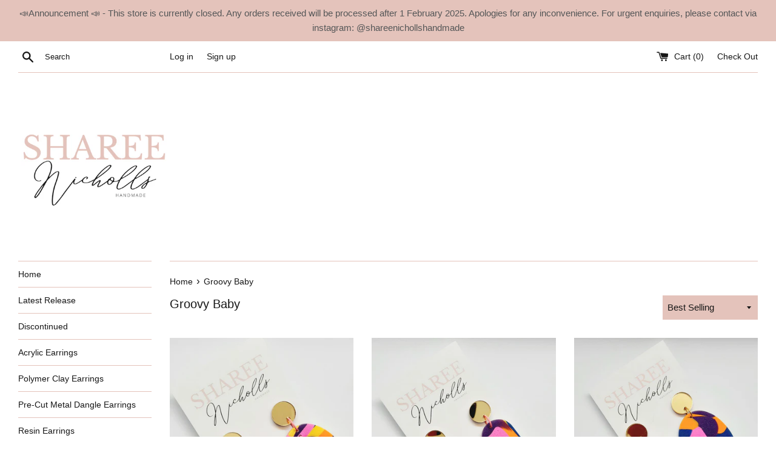

--- FILE ---
content_type: text/html; charset=utf-8
request_url: https://shareenichollshandmade.com/collections/groovy-baby
body_size: 15132
content:
<!doctype html>
<!--[if IE 9]> <html class="ie9 supports-no-js" lang="en"> <![endif]-->
<!--[if (gt IE 9)|!(IE)]><!--> <html class="supports-no-js" lang="en"> <!--<![endif]-->
<head>
                    <!-- ============================= SEO Expert Pro ============================= -->
    <title>Groovy Baby</title>
   
    
    <meta http-equiv="cache-control" content="max-age=0" />
    <meta http-equiv="cache-control" content="no-cache" />
    <meta http-equiv="expires" content="0" />
    <meta http-equiv="expires" content="Tue, 01 Jan 2000 1:00:00 GMT" />
    <meta http-equiv="pragma" content="no-cache" />
    <script type="application/ld+json">
    {
    "@context": "http://schema.org",
    "@type": "Organization",
    "name": "Sharee Nicholls Handmade",
    "url": "https://shareenichollshandmade.com"    }
    </script>
    <script type="application/ld+json">
    {
        "@context": "http://schema.org",
        "@type": "WebSite",
        "url": "https://shareenichollshandmade.com",
        "potentialAction": {
            "@type": "SearchAction",
            "target": "https://shareenichollshandmade.com/search?q={query}",
            "query-input": "required name=query"
            }
    }
    </script>
    
    
    <script type="application/ld+json">
        [
            {
                "@context" : "http://schema.org",
                "@type": "CollectionPage",
                "name": "Groovy Baby",
                "url": "https://shareenichollshandmade.com/collections/groovy-baby",
                  "image": "//shareenichollshandmade.com/cdn/shop/collections/20230107-084931.jpg?v=1673946480"
            },
            
            {
                "@context" : "http://schema.org",
                "@type" : "Product",
                "name" : "Katerina Polymer Clay Dangle Earrings: Choose Colour",
                "image": "https://shareenichollshandmade.com/cdn/shop/products/20230107_085012.jpg?v=1686041777",
                "url" : "https://shareenichollshandmade.com/products/katerina-polymer-clay-dangle-earrings",
                "offers" : {
                    "@type" : "Offer",
                    "price" : 25,
                    "priceCurrency" : "AUD"
                }
            }, 
            
            {
                "@context" : "http://schema.org",
                "@type" : "Product",
                "name" : "Mabel Polymer Clay Dangle Earrings",
                "image": "https://shareenichollshandmade.com/cdn/shop/products/20230107_084729.jpg?v=1673046926",
                "url" : "https://shareenichollshandmade.com/products/mabel-polymer-clay-dangle-earrings",
                "offers" : {
                    "@type" : "Offer",
                    "price" : 25,
                    "priceCurrency" : "AUD"
                }
            }, 
            
            {
                "@context" : "http://schema.org",
                "@type" : "Product",
                "name" : "Rosaline Polymer Clay Dangle Earrings",
                "image": "https://shareenichollshandmade.com/cdn/shop/products/20230107_084931.jpg?v=1673047923",
                "url" : "https://shareenichollshandmade.com/products/rosaline-polymer-clay-dangle-earrings",
                "offers" : {
                    "@type" : "Offer",
                    "price" : 25,
                    "priceCurrency" : "AUD"
                }
            }, 
            
            {
                "@context" : "http://schema.org",
                "@type" : "Product",
                "name" : "Rachael Polymer Clay Dangle Earrings",
                "image": "https://shareenichollshandmade.com/cdn/shop/products/20230107_085222.jpg?v=1673047693",
                "url" : "https://shareenichollshandmade.com/products/rachael-polymer-clay-dangle-earrings",
                "offers" : {
                    "@type" : "Offer",
                    "price" : 25,
                    "priceCurrency" : "AUD"
                }
            }, 
            
            {
                "@context" : "http://schema.org",
                "@type" : "Product",
                "name" : "Regina Polymer Clay Dangle Earrings",
                "image": "https://shareenichollshandmade.com/cdn/shop/products/20230107_085156.jpg?v=1673047723",
                "url" : "https://shareenichollshandmade.com/products/regina-polymer-clay-dangle-earrings",
                "offers" : {
                    "@type" : "Offer",
                    "price" : 25,
                    "priceCurrency" : "AUD"
                }
            }, 
            
            {
                "@context" : "http://schema.org",
                "@type" : "Product",
                "name" : "Bridget Polymer Clay Dangle Earrings",
                "image": "https://shareenichollshandmade.com/cdn/shop/products/20230107_085049.jpg?v=1673047268",
                "url" : "https://shareenichollshandmade.com/products/bridget-dangles",
                "offers" : {
                    "@type" : "Offer",
                    "price" : 25,
                    "priceCurrency" : "AUD"
                }
            }
            
        ]
    </script>
    
   
    
  <meta charset="utf-8">
  <meta http-equiv="X-UA-Compatible" content="IE=edge,chrome=1">
  <meta name="viewport" content="width=device-width,initial-scale=1">
  <meta name="theme-color" content="">
  <link rel="canonical" href="https://shareenichollshandmade.com/collections/groovy-baby">

  
    <link rel="shortcut icon" href="//shareenichollshandmade.com/cdn/shop/files/Nicholls_4_32x32.png?v=1625193735" type="image/png" />
  

  

  

  <!-- /snippets/social-meta-tags.liquid -->




<meta property="og:site_name" content="Sharee Nicholls Handmade">
<meta property="og:url" content="https://shareenichollshandmade.com/collections/groovy-baby">
<meta property="og:title" content="Groovy Baby">
<meta property="og:type" content="product.group">
<meta property="og:description" content="Beautiful handmade soy wax candles, melts and reed diffusers in a variety of fragrances will perfectly complement any home décor. Handmade acrylic, resin and polymer clay earrings. Made in Cairns, QLD Australia.">

<meta property="og:image" content="http://shareenichollshandmade.com/cdn/shop/collections/20230107-084931_1200x1200.jpg?v=1673946480">
<meta property="og:image:secure_url" content="https://shareenichollshandmade.com/cdn/shop/collections/20230107-084931_1200x1200.jpg?v=1673946480">


<meta name="twitter:card" content="summary_large_image">
<meta name="twitter:title" content="Groovy Baby">
<meta name="twitter:description" content="Beautiful handmade soy wax candles, melts and reed diffusers in a variety of fragrances will perfectly complement any home décor. Handmade acrylic, resin and polymer clay earrings. Made in Cairns, QLD Australia.">


  <script>
    document.documentElement.className = document.documentElement.className.replace('supports-no-js', 'supports-js');

    var theme = {
      mapStrings: {
        addressError: "Error looking up that address",
        addressNoResults: "No results for that address",
        addressQueryLimit: "You have exceeded the Google API usage limit. Consider upgrading to a \u003ca href=\"https:\/\/developers.google.com\/maps\/premium\/usage-limits\"\u003ePremium Plan\u003c\/a\u003e.",
        authError: "There was a problem authenticating your Google Maps account."
      }
    }
  </script>

  <link href="//shareenichollshandmade.com/cdn/shop/t/16/assets/theme.scss.css?v=166331948074481579811697493439" rel="stylesheet" type="text/css" media="all" />

  <!-- Google Fonts -->
  
  

  <script>window.performance && window.performance.mark && window.performance.mark('shopify.content_for_header.start');</script><meta id="shopify-digital-wallet" name="shopify-digital-wallet" content="/8659682/digital_wallets/dialog">
<link rel="alternate" type="application/atom+xml" title="Feed" href="/collections/groovy-baby.atom" />
<link rel="alternate" type="application/json+oembed" href="https://shareenichollshandmade.com/collections/groovy-baby.oembed">
<script async="async" src="/checkouts/internal/preloads.js?locale=en-AU"></script>
<script id="shopify-features" type="application/json">{"accessToken":"66be537e72a7664b97b1bec106d9f5dc","betas":["rich-media-storefront-analytics"],"domain":"shareenichollshandmade.com","predictiveSearch":true,"shopId":8659682,"locale":"en"}</script>
<script>var Shopify = Shopify || {};
Shopify.shop = "cheeky-candles.myshopify.com";
Shopify.locale = "en";
Shopify.currency = {"active":"AUD","rate":"1.0"};
Shopify.country = "AU";
Shopify.theme = {"name":"Simple [Afterpay 02\/11\/22]","id":121813991513,"schema_name":"Simple","schema_version":"3.9.1","theme_store_id":578,"role":"main"};
Shopify.theme.handle = "null";
Shopify.theme.style = {"id":null,"handle":null};
Shopify.cdnHost = "shareenichollshandmade.com/cdn";
Shopify.routes = Shopify.routes || {};
Shopify.routes.root = "/";</script>
<script type="module">!function(o){(o.Shopify=o.Shopify||{}).modules=!0}(window);</script>
<script>!function(o){function n(){var o=[];function n(){o.push(Array.prototype.slice.apply(arguments))}return n.q=o,n}var t=o.Shopify=o.Shopify||{};t.loadFeatures=n(),t.autoloadFeatures=n()}(window);</script>
<script id="shop-js-analytics" type="application/json">{"pageType":"collection"}</script>
<script defer="defer" async type="module" src="//shareenichollshandmade.com/cdn/shopifycloud/shop-js/modules/v2/client.init-shop-cart-sync_BT-GjEfc.en.esm.js"></script>
<script defer="defer" async type="module" src="//shareenichollshandmade.com/cdn/shopifycloud/shop-js/modules/v2/chunk.common_D58fp_Oc.esm.js"></script>
<script defer="defer" async type="module" src="//shareenichollshandmade.com/cdn/shopifycloud/shop-js/modules/v2/chunk.modal_xMitdFEc.esm.js"></script>
<script type="module">
  await import("//shareenichollshandmade.com/cdn/shopifycloud/shop-js/modules/v2/client.init-shop-cart-sync_BT-GjEfc.en.esm.js");
await import("//shareenichollshandmade.com/cdn/shopifycloud/shop-js/modules/v2/chunk.common_D58fp_Oc.esm.js");
await import("//shareenichollshandmade.com/cdn/shopifycloud/shop-js/modules/v2/chunk.modal_xMitdFEc.esm.js");

  window.Shopify.SignInWithShop?.initShopCartSync?.({"fedCMEnabled":true,"windoidEnabled":true});

</script>
<script id="__st">var __st={"a":8659682,"offset":36000,"reqid":"0d94913b-2228-40c7-ae68-bea0db619196-1769048394","pageurl":"shareenichollshandmade.com\/collections\/groovy-baby","u":"12e8c42ae083","p":"collection","rtyp":"collection","rid":271177416793};</script>
<script>window.ShopifyPaypalV4VisibilityTracking = true;</script>
<script id="captcha-bootstrap">!function(){'use strict';const t='contact',e='account',n='new_comment',o=[[t,t],['blogs',n],['comments',n],[t,'customer']],c=[[e,'customer_login'],[e,'guest_login'],[e,'recover_customer_password'],[e,'create_customer']],r=t=>t.map((([t,e])=>`form[action*='/${t}']:not([data-nocaptcha='true']) input[name='form_type'][value='${e}']`)).join(','),a=t=>()=>t?[...document.querySelectorAll(t)].map((t=>t.form)):[];function s(){const t=[...o],e=r(t);return a(e)}const i='password',u='form_key',d=['recaptcha-v3-token','g-recaptcha-response','h-captcha-response',i],f=()=>{try{return window.sessionStorage}catch{return}},m='__shopify_v',_=t=>t.elements[u];function p(t,e,n=!1){try{const o=window.sessionStorage,c=JSON.parse(o.getItem(e)),{data:r}=function(t){const{data:e,action:n}=t;return t[m]||n?{data:e,action:n}:{data:t,action:n}}(c);for(const[e,n]of Object.entries(r))t.elements[e]&&(t.elements[e].value=n);n&&o.removeItem(e)}catch(o){console.error('form repopulation failed',{error:o})}}const l='form_type',E='cptcha';function T(t){t.dataset[E]=!0}const w=window,h=w.document,L='Shopify',v='ce_forms',y='captcha';let A=!1;((t,e)=>{const n=(g='f06e6c50-85a8-45c8-87d0-21a2b65856fe',I='https://cdn.shopify.com/shopifycloud/storefront-forms-hcaptcha/ce_storefront_forms_captcha_hcaptcha.v1.5.2.iife.js',D={infoText:'Protected by hCaptcha',privacyText:'Privacy',termsText:'Terms'},(t,e,n)=>{const o=w[L][v],c=o.bindForm;if(c)return c(t,g,e,D).then(n);var r;o.q.push([[t,g,e,D],n]),r=I,A||(h.body.append(Object.assign(h.createElement('script'),{id:'captcha-provider',async:!0,src:r})),A=!0)});var g,I,D;w[L]=w[L]||{},w[L][v]=w[L][v]||{},w[L][v].q=[],w[L][y]=w[L][y]||{},w[L][y].protect=function(t,e){n(t,void 0,e),T(t)},Object.freeze(w[L][y]),function(t,e,n,w,h,L){const[v,y,A,g]=function(t,e,n){const i=e?o:[],u=t?c:[],d=[...i,...u],f=r(d),m=r(i),_=r(d.filter((([t,e])=>n.includes(e))));return[a(f),a(m),a(_),s()]}(w,h,L),I=t=>{const e=t.target;return e instanceof HTMLFormElement?e:e&&e.form},D=t=>v().includes(t);t.addEventListener('submit',(t=>{const e=I(t);if(!e)return;const n=D(e)&&!e.dataset.hcaptchaBound&&!e.dataset.recaptchaBound,o=_(e),c=g().includes(e)&&(!o||!o.value);(n||c)&&t.preventDefault(),c&&!n&&(function(t){try{if(!f())return;!function(t){const e=f();if(!e)return;const n=_(t);if(!n)return;const o=n.value;o&&e.removeItem(o)}(t);const e=Array.from(Array(32),(()=>Math.random().toString(36)[2])).join('');!function(t,e){_(t)||t.append(Object.assign(document.createElement('input'),{type:'hidden',name:u})),t.elements[u].value=e}(t,e),function(t,e){const n=f();if(!n)return;const o=[...t.querySelectorAll(`input[type='${i}']`)].map((({name:t})=>t)),c=[...d,...o],r={};for(const[a,s]of new FormData(t).entries())c.includes(a)||(r[a]=s);n.setItem(e,JSON.stringify({[m]:1,action:t.action,data:r}))}(t,e)}catch(e){console.error('failed to persist form',e)}}(e),e.submit())}));const S=(t,e)=>{t&&!t.dataset[E]&&(n(t,e.some((e=>e===t))),T(t))};for(const o of['focusin','change'])t.addEventListener(o,(t=>{const e=I(t);D(e)&&S(e,y())}));const B=e.get('form_key'),M=e.get(l),P=B&&M;t.addEventListener('DOMContentLoaded',(()=>{const t=y();if(P)for(const e of t)e.elements[l].value===M&&p(e,B);[...new Set([...A(),...v().filter((t=>'true'===t.dataset.shopifyCaptcha))])].forEach((e=>S(e,t)))}))}(h,new URLSearchParams(w.location.search),n,t,e,['guest_login'])})(!0,!0)}();</script>
<script integrity="sha256-4kQ18oKyAcykRKYeNunJcIwy7WH5gtpwJnB7kiuLZ1E=" data-source-attribution="shopify.loadfeatures" defer="defer" src="//shareenichollshandmade.com/cdn/shopifycloud/storefront/assets/storefront/load_feature-a0a9edcb.js" crossorigin="anonymous"></script>
<script data-source-attribution="shopify.dynamic_checkout.dynamic.init">var Shopify=Shopify||{};Shopify.PaymentButton=Shopify.PaymentButton||{isStorefrontPortableWallets:!0,init:function(){window.Shopify.PaymentButton.init=function(){};var t=document.createElement("script");t.src="https://shareenichollshandmade.com/cdn/shopifycloud/portable-wallets/latest/portable-wallets.en.js",t.type="module",document.head.appendChild(t)}};
</script>
<script data-source-attribution="shopify.dynamic_checkout.buyer_consent">
  function portableWalletsHideBuyerConsent(e){var t=document.getElementById("shopify-buyer-consent"),n=document.getElementById("shopify-subscription-policy-button");t&&n&&(t.classList.add("hidden"),t.setAttribute("aria-hidden","true"),n.removeEventListener("click",e))}function portableWalletsShowBuyerConsent(e){var t=document.getElementById("shopify-buyer-consent"),n=document.getElementById("shopify-subscription-policy-button");t&&n&&(t.classList.remove("hidden"),t.removeAttribute("aria-hidden"),n.addEventListener("click",e))}window.Shopify?.PaymentButton&&(window.Shopify.PaymentButton.hideBuyerConsent=portableWalletsHideBuyerConsent,window.Shopify.PaymentButton.showBuyerConsent=portableWalletsShowBuyerConsent);
</script>
<script data-source-attribution="shopify.dynamic_checkout.cart.bootstrap">document.addEventListener("DOMContentLoaded",(function(){function t(){return document.querySelector("shopify-accelerated-checkout-cart, shopify-accelerated-checkout")}if(t())Shopify.PaymentButton.init();else{new MutationObserver((function(e,n){t()&&(Shopify.PaymentButton.init(),n.disconnect())})).observe(document.body,{childList:!0,subtree:!0})}}));
</script>

<script>window.performance && window.performance.mark && window.performance.mark('shopify.content_for_header.end');</script>

  <script src="//shareenichollshandmade.com/cdn/shop/t/16/assets/jquery-1.11.0.min.js?v=32460426840832490021644615843" type="text/javascript"></script>
  <script src="//shareenichollshandmade.com/cdn/shop/t/16/assets/modernizr.min.js?v=44044439420609591321644615845" type="text/javascript"></script>

  <!--[if (gt IE 9)|!(IE)]><!--><script src="//shareenichollshandmade.com/cdn/shop/t/16/assets/lazysizes.min.js?v=71745035489482760341644615844" async="async"></script><!--<![endif]-->
  <!--[if lte IE 9]><script src="//shareenichollshandmade.com/cdn/shop/t/16/assets/lazysizes.min.js?v=71745035489482760341644615844"></script><![endif]-->

  
<!-- "snippets/booster-common.liquid" was not rendered, the associated app was uninstalled -->
  <!-- "snippets/judgeme_core.liquid" was not rendered, the associated app was uninstalled -->




<link href="https://monorail-edge.shopifysvc.com" rel="dns-prefetch">
<script>(function(){if ("sendBeacon" in navigator && "performance" in window) {try {var session_token_from_headers = performance.getEntriesByType('navigation')[0].serverTiming.find(x => x.name == '_s').description;} catch {var session_token_from_headers = undefined;}var session_cookie_matches = document.cookie.match(/_shopify_s=([^;]*)/);var session_token_from_cookie = session_cookie_matches && session_cookie_matches.length === 2 ? session_cookie_matches[1] : "";var session_token = session_token_from_headers || session_token_from_cookie || "";function handle_abandonment_event(e) {var entries = performance.getEntries().filter(function(entry) {return /monorail-edge.shopifysvc.com/.test(entry.name);});if (!window.abandonment_tracked && entries.length === 0) {window.abandonment_tracked = true;var currentMs = Date.now();var navigation_start = performance.timing.navigationStart;var payload = {shop_id: 8659682,url: window.location.href,navigation_start,duration: currentMs - navigation_start,session_token,page_type: "collection"};window.navigator.sendBeacon("https://monorail-edge.shopifysvc.com/v1/produce", JSON.stringify({schema_id: "online_store_buyer_site_abandonment/1.1",payload: payload,metadata: {event_created_at_ms: currentMs,event_sent_at_ms: currentMs}}));}}window.addEventListener('pagehide', handle_abandonment_event);}}());</script>
<script id="web-pixels-manager-setup">(function e(e,d,r,n,o){if(void 0===o&&(o={}),!Boolean(null===(a=null===(i=window.Shopify)||void 0===i?void 0:i.analytics)||void 0===a?void 0:a.replayQueue)){var i,a;window.Shopify=window.Shopify||{};var t=window.Shopify;t.analytics=t.analytics||{};var s=t.analytics;s.replayQueue=[],s.publish=function(e,d,r){return s.replayQueue.push([e,d,r]),!0};try{self.performance.mark("wpm:start")}catch(e){}var l=function(){var e={modern:/Edge?\/(1{2}[4-9]|1[2-9]\d|[2-9]\d{2}|\d{4,})\.\d+(\.\d+|)|Firefox\/(1{2}[4-9]|1[2-9]\d|[2-9]\d{2}|\d{4,})\.\d+(\.\d+|)|Chrom(ium|e)\/(9{2}|\d{3,})\.\d+(\.\d+|)|(Maci|X1{2}).+ Version\/(15\.\d+|(1[6-9]|[2-9]\d|\d{3,})\.\d+)([,.]\d+|)( \(\w+\)|)( Mobile\/\w+|) Safari\/|Chrome.+OPR\/(9{2}|\d{3,})\.\d+\.\d+|(CPU[ +]OS|iPhone[ +]OS|CPU[ +]iPhone|CPU IPhone OS|CPU iPad OS)[ +]+(15[._]\d+|(1[6-9]|[2-9]\d|\d{3,})[._]\d+)([._]\d+|)|Android:?[ /-](13[3-9]|1[4-9]\d|[2-9]\d{2}|\d{4,})(\.\d+|)(\.\d+|)|Android.+Firefox\/(13[5-9]|1[4-9]\d|[2-9]\d{2}|\d{4,})\.\d+(\.\d+|)|Android.+Chrom(ium|e)\/(13[3-9]|1[4-9]\d|[2-9]\d{2}|\d{4,})\.\d+(\.\d+|)|SamsungBrowser\/([2-9]\d|\d{3,})\.\d+/,legacy:/Edge?\/(1[6-9]|[2-9]\d|\d{3,})\.\d+(\.\d+|)|Firefox\/(5[4-9]|[6-9]\d|\d{3,})\.\d+(\.\d+|)|Chrom(ium|e)\/(5[1-9]|[6-9]\d|\d{3,})\.\d+(\.\d+|)([\d.]+$|.*Safari\/(?![\d.]+ Edge\/[\d.]+$))|(Maci|X1{2}).+ Version\/(10\.\d+|(1[1-9]|[2-9]\d|\d{3,})\.\d+)([,.]\d+|)( \(\w+\)|)( Mobile\/\w+|) Safari\/|Chrome.+OPR\/(3[89]|[4-9]\d|\d{3,})\.\d+\.\d+|(CPU[ +]OS|iPhone[ +]OS|CPU[ +]iPhone|CPU IPhone OS|CPU iPad OS)[ +]+(10[._]\d+|(1[1-9]|[2-9]\d|\d{3,})[._]\d+)([._]\d+|)|Android:?[ /-](13[3-9]|1[4-9]\d|[2-9]\d{2}|\d{4,})(\.\d+|)(\.\d+|)|Mobile Safari.+OPR\/([89]\d|\d{3,})\.\d+\.\d+|Android.+Firefox\/(13[5-9]|1[4-9]\d|[2-9]\d{2}|\d{4,})\.\d+(\.\d+|)|Android.+Chrom(ium|e)\/(13[3-9]|1[4-9]\d|[2-9]\d{2}|\d{4,})\.\d+(\.\d+|)|Android.+(UC? ?Browser|UCWEB|U3)[ /]?(15\.([5-9]|\d{2,})|(1[6-9]|[2-9]\d|\d{3,})\.\d+)\.\d+|SamsungBrowser\/(5\.\d+|([6-9]|\d{2,})\.\d+)|Android.+MQ{2}Browser\/(14(\.(9|\d{2,})|)|(1[5-9]|[2-9]\d|\d{3,})(\.\d+|))(\.\d+|)|K[Aa][Ii]OS\/(3\.\d+|([4-9]|\d{2,})\.\d+)(\.\d+|)/},d=e.modern,r=e.legacy,n=navigator.userAgent;return n.match(d)?"modern":n.match(r)?"legacy":"unknown"}(),u="modern"===l?"modern":"legacy",c=(null!=n?n:{modern:"",legacy:""})[u],f=function(e){return[e.baseUrl,"/wpm","/b",e.hashVersion,"modern"===e.buildTarget?"m":"l",".js"].join("")}({baseUrl:d,hashVersion:r,buildTarget:u}),m=function(e){var d=e.version,r=e.bundleTarget,n=e.surface,o=e.pageUrl,i=e.monorailEndpoint;return{emit:function(e){var a=e.status,t=e.errorMsg,s=(new Date).getTime(),l=JSON.stringify({metadata:{event_sent_at_ms:s},events:[{schema_id:"web_pixels_manager_load/3.1",payload:{version:d,bundle_target:r,page_url:o,status:a,surface:n,error_msg:t},metadata:{event_created_at_ms:s}}]});if(!i)return console&&console.warn&&console.warn("[Web Pixels Manager] No Monorail endpoint provided, skipping logging."),!1;try{return self.navigator.sendBeacon.bind(self.navigator)(i,l)}catch(e){}var u=new XMLHttpRequest;try{return u.open("POST",i,!0),u.setRequestHeader("Content-Type","text/plain"),u.send(l),!0}catch(e){return console&&console.warn&&console.warn("[Web Pixels Manager] Got an unhandled error while logging to Monorail."),!1}}}}({version:r,bundleTarget:l,surface:e.surface,pageUrl:self.location.href,monorailEndpoint:e.monorailEndpoint});try{o.browserTarget=l,function(e){var d=e.src,r=e.async,n=void 0===r||r,o=e.onload,i=e.onerror,a=e.sri,t=e.scriptDataAttributes,s=void 0===t?{}:t,l=document.createElement("script"),u=document.querySelector("head"),c=document.querySelector("body");if(l.async=n,l.src=d,a&&(l.integrity=a,l.crossOrigin="anonymous"),s)for(var f in s)if(Object.prototype.hasOwnProperty.call(s,f))try{l.dataset[f]=s[f]}catch(e){}if(o&&l.addEventListener("load",o),i&&l.addEventListener("error",i),u)u.appendChild(l);else{if(!c)throw new Error("Did not find a head or body element to append the script");c.appendChild(l)}}({src:f,async:!0,onload:function(){if(!function(){var e,d;return Boolean(null===(d=null===(e=window.Shopify)||void 0===e?void 0:e.analytics)||void 0===d?void 0:d.initialized)}()){var d=window.webPixelsManager.init(e)||void 0;if(d){var r=window.Shopify.analytics;r.replayQueue.forEach((function(e){var r=e[0],n=e[1],o=e[2];d.publishCustomEvent(r,n,o)})),r.replayQueue=[],r.publish=d.publishCustomEvent,r.visitor=d.visitor,r.initialized=!0}}},onerror:function(){return m.emit({status:"failed",errorMsg:"".concat(f," has failed to load")})},sri:function(e){var d=/^sha384-[A-Za-z0-9+/=]+$/;return"string"==typeof e&&d.test(e)}(c)?c:"",scriptDataAttributes:o}),m.emit({status:"loading"})}catch(e){m.emit({status:"failed",errorMsg:(null==e?void 0:e.message)||"Unknown error"})}}})({shopId: 8659682,storefrontBaseUrl: "https://shareenichollshandmade.com",extensionsBaseUrl: "https://extensions.shopifycdn.com/cdn/shopifycloud/web-pixels-manager",monorailEndpoint: "https://monorail-edge.shopifysvc.com/unstable/produce_batch",surface: "storefront-renderer",enabledBetaFlags: ["2dca8a86"],webPixelsConfigList: [{"id":"81920089","eventPayloadVersion":"v1","runtimeContext":"LAX","scriptVersion":"1","type":"CUSTOM","privacyPurposes":["ANALYTICS"],"name":"Google Analytics tag (migrated)"},{"id":"shopify-app-pixel","configuration":"{}","eventPayloadVersion":"v1","runtimeContext":"STRICT","scriptVersion":"0450","apiClientId":"shopify-pixel","type":"APP","privacyPurposes":["ANALYTICS","MARKETING"]},{"id":"shopify-custom-pixel","eventPayloadVersion":"v1","runtimeContext":"LAX","scriptVersion":"0450","apiClientId":"shopify-pixel","type":"CUSTOM","privacyPurposes":["ANALYTICS","MARKETING"]}],isMerchantRequest: false,initData: {"shop":{"name":"Sharee Nicholls Handmade","paymentSettings":{"currencyCode":"AUD"},"myshopifyDomain":"cheeky-candles.myshopify.com","countryCode":"AU","storefrontUrl":"https:\/\/shareenichollshandmade.com"},"customer":null,"cart":null,"checkout":null,"productVariants":[],"purchasingCompany":null},},"https://shareenichollshandmade.com/cdn","fcfee988w5aeb613cpc8e4bc33m6693e112",{"modern":"","legacy":""},{"shopId":"8659682","storefrontBaseUrl":"https:\/\/shareenichollshandmade.com","extensionBaseUrl":"https:\/\/extensions.shopifycdn.com\/cdn\/shopifycloud\/web-pixels-manager","surface":"storefront-renderer","enabledBetaFlags":"[\"2dca8a86\"]","isMerchantRequest":"false","hashVersion":"fcfee988w5aeb613cpc8e4bc33m6693e112","publish":"custom","events":"[[\"page_viewed\",{}],[\"collection_viewed\",{\"collection\":{\"id\":\"271177416793\",\"title\":\"Groovy Baby\",\"productVariants\":[{\"price\":{\"amount\":25.0,\"currencyCode\":\"AUD\"},\"product\":{\"title\":\"Katerina Polymer Clay Dangle Earrings: Choose Colour\",\"vendor\":\"Sharee Nicholls Handmade\",\"id\":\"7020480626777\",\"untranslatedTitle\":\"Katerina Polymer Clay Dangle Earrings: Choose Colour\",\"url\":\"\/products\/katerina-polymer-clay-dangle-earrings\",\"type\":\"Jewellery\"},\"id\":\"39824774201433\",\"image\":{\"src\":\"\/\/shareenichollshandmade.com\/cdn\/shop\/products\/20220320_112817.jpg?v=1682587469\"},\"sku\":\"\",\"title\":\"Golden Sunset Pearl\",\"untranslatedTitle\":\"Golden Sunset Pearl\"},{\"price\":{\"amount\":25.0,\"currencyCode\":\"AUD\"},\"product\":{\"title\":\"Mabel Polymer Clay Dangle Earrings\",\"vendor\":\"Sharee Nicholls Handmade\",\"id\":\"7067437400153\",\"untranslatedTitle\":\"Mabel Polymer Clay Dangle Earrings\",\"url\":\"\/products\/mabel-polymer-clay-dangle-earrings\",\"type\":\"Jewellery\"},\"id\":\"39979341545561\",\"image\":{\"src\":\"\/\/shareenichollshandmade.com\/cdn\/shop\/products\/20220513_111924.jpg?v=1673046926\"},\"sku\":\"\",\"title\":\"Textured Mustard \u0026 Dalmatian Spot\",\"untranslatedTitle\":\"Textured Mustard \u0026 Dalmatian Spot\"},{\"price\":{\"amount\":25.0,\"currencyCode\":\"AUD\"},\"product\":{\"title\":\"Rosaline Polymer Clay Dangle Earrings\",\"vendor\":\"Sharee Nicholls Handmade\",\"id\":\"7211888083033\",\"untranslatedTitle\":\"Rosaline Polymer Clay Dangle Earrings\",\"url\":\"\/products\/rosaline-polymer-clay-dangle-earrings\",\"type\":\"Jewellery\"},\"id\":\"40375278207065\",\"image\":{\"src\":\"\/\/shareenichollshandmade.com\/cdn\/shop\/products\/20230107_084931.jpg?v=1673047923\"},\"sku\":null,\"title\":\"Groovy Baby\",\"untranslatedTitle\":\"Groovy Baby\"},{\"price\":{\"amount\":25.0,\"currencyCode\":\"AUD\"},\"product\":{\"title\":\"Rachael Polymer Clay Dangle Earrings\",\"vendor\":\"Sharee Nicholls Handmade\",\"id\":\"7211889295449\",\"untranslatedTitle\":\"Rachael Polymer Clay Dangle Earrings\",\"url\":\"\/products\/rachael-polymer-clay-dangle-earrings\",\"type\":\"Jewellery\"},\"id\":\"40375279648857\",\"image\":{\"src\":\"\/\/shareenichollshandmade.com\/cdn\/shop\/products\/20230107_085222.jpg?v=1673047693\"},\"sku\":null,\"title\":\"Groovy Baby\",\"untranslatedTitle\":\"Groovy Baby\"},{\"price\":{\"amount\":25.0,\"currencyCode\":\"AUD\"},\"product\":{\"title\":\"Regina Polymer Clay Dangle Earrings\",\"vendor\":\"Sharee Nicholls Handmade\",\"id\":\"7211888345177\",\"untranslatedTitle\":\"Regina Polymer Clay Dangle Earrings\",\"url\":\"\/products\/regina-polymer-clay-dangle-earrings\",\"type\":\"Jewellery\"},\"id\":\"40375278534745\",\"image\":{\"src\":\"\/\/shareenichollshandmade.com\/cdn\/shop\/products\/20230107_085156.jpg?v=1673047723\"},\"sku\":null,\"title\":\"Groovy Baby\",\"untranslatedTitle\":\"Groovy Baby\"},{\"price\":{\"amount\":25.0,\"currencyCode\":\"AUD\"},\"product\":{\"title\":\"Bridget Polymer Clay Dangle Earrings\",\"vendor\":\"Sharee Nicholls Handmade\",\"id\":\"6647746199641\",\"untranslatedTitle\":\"Bridget Polymer Clay Dangle Earrings\",\"url\":\"\/products\/bridget-dangles\",\"type\":\"Jewellery\"},\"id\":\"39390309089369\",\"image\":{\"src\":\"\/\/shareenichollshandmade.com\/cdn\/shop\/products\/20220706_150723_2.jpg?v=1673047267\"},\"sku\":\"\",\"title\":\"Mauve, Sea Glass \u0026 Ivory Marble\",\"untranslatedTitle\":\"Mauve, Sea Glass \u0026 Ivory Marble\"}]}}]]"});</script><script>
  window.ShopifyAnalytics = window.ShopifyAnalytics || {};
  window.ShopifyAnalytics.meta = window.ShopifyAnalytics.meta || {};
  window.ShopifyAnalytics.meta.currency = 'AUD';
  var meta = {"products":[{"id":7020480626777,"gid":"gid:\/\/shopify\/Product\/7020480626777","vendor":"Sharee Nicholls Handmade","type":"Jewellery","handle":"katerina-polymer-clay-dangle-earrings","variants":[{"id":39824774201433,"price":2500,"name":"Katerina Polymer Clay Dangle Earrings: Choose Colour - Golden Sunset Pearl","public_title":"Golden Sunset Pearl","sku":""},{"id":39979335549017,"price":2500,"name":"Katerina Polymer Clay Dangle Earrings: Choose Colour - Textured Mustard \u0026 Dalmatian Spot","public_title":"Textured Mustard \u0026 Dalmatian Spot","sku":""},{"id":40375270801497,"price":2500,"name":"Katerina Polymer Clay Dangle Earrings: Choose Colour - Groovy Baby","public_title":"Groovy Baby","sku":""},{"id":40473824559193,"price":2500,"name":"Katerina Polymer Clay Dangle Earrings: Choose Colour - Purple \u0026 Peacock Pearl with Antique Gold","public_title":"Purple \u0026 Peacock Pearl with Antique Gold","sku":""}],"remote":false},{"id":7067437400153,"gid":"gid:\/\/shopify\/Product\/7067437400153","vendor":"Sharee Nicholls Handmade","type":"Jewellery","handle":"mabel-polymer-clay-dangle-earrings","variants":[{"id":39979341545561,"price":2500,"name":"Mabel Polymer Clay Dangle Earrings - Textured Mustard \u0026 Dalmatian Spot","public_title":"Textured Mustard \u0026 Dalmatian Spot","sku":""},{"id":40375267950681,"price":2500,"name":"Mabel Polymer Clay Dangle Earrings - Groovy Baby","public_title":"Groovy Baby","sku":""}],"remote":false},{"id":7211888083033,"gid":"gid:\/\/shopify\/Product\/7211888083033","vendor":"Sharee Nicholls Handmade","type":"Jewellery","handle":"rosaline-polymer-clay-dangle-earrings","variants":[{"id":40375278207065,"price":2500,"name":"Rosaline Polymer Clay Dangle Earrings - Groovy Baby","public_title":"Groovy Baby","sku":null}],"remote":false},{"id":7211889295449,"gid":"gid:\/\/shopify\/Product\/7211889295449","vendor":"Sharee Nicholls Handmade","type":"Jewellery","handle":"rachael-polymer-clay-dangle-earrings","variants":[{"id":40375279648857,"price":2500,"name":"Rachael Polymer Clay Dangle Earrings - Groovy Baby","public_title":"Groovy Baby","sku":null}],"remote":false},{"id":7211888345177,"gid":"gid:\/\/shopify\/Product\/7211888345177","vendor":"Sharee Nicholls Handmade","type":"Jewellery","handle":"regina-polymer-clay-dangle-earrings","variants":[{"id":40375278534745,"price":2500,"name":"Regina Polymer Clay Dangle Earrings - Groovy Baby","public_title":"Groovy Baby","sku":null}],"remote":false},{"id":6647746199641,"gid":"gid:\/\/shopify\/Product\/6647746199641","vendor":"Sharee Nicholls Handmade","type":"Jewellery","handle":"bridget-dangles","variants":[{"id":39390309089369,"price":2500,"name":"Bridget Polymer Clay Dangle Earrings - Mauve, Sea Glass \u0026 Ivory Marble","public_title":"Mauve, Sea Glass \u0026 Ivory Marble","sku":""},{"id":40375273881689,"price":2500,"name":"Bridget Polymer Clay Dangle Earrings - Groovy Baby","public_title":"Groovy Baby","sku":""}],"remote":false}],"page":{"pageType":"collection","resourceType":"collection","resourceId":271177416793,"requestId":"0d94913b-2228-40c7-ae68-bea0db619196-1769048394"}};
  for (var attr in meta) {
    window.ShopifyAnalytics.meta[attr] = meta[attr];
  }
</script>
<script class="analytics">
  (function () {
    var customDocumentWrite = function(content) {
      var jquery = null;

      if (window.jQuery) {
        jquery = window.jQuery;
      } else if (window.Checkout && window.Checkout.$) {
        jquery = window.Checkout.$;
      }

      if (jquery) {
        jquery('body').append(content);
      }
    };

    var hasLoggedConversion = function(token) {
      if (token) {
        return document.cookie.indexOf('loggedConversion=' + token) !== -1;
      }
      return false;
    }

    var setCookieIfConversion = function(token) {
      if (token) {
        var twoMonthsFromNow = new Date(Date.now());
        twoMonthsFromNow.setMonth(twoMonthsFromNow.getMonth() + 2);

        document.cookie = 'loggedConversion=' + token + '; expires=' + twoMonthsFromNow;
      }
    }

    var trekkie = window.ShopifyAnalytics.lib = window.trekkie = window.trekkie || [];
    if (trekkie.integrations) {
      return;
    }
    trekkie.methods = [
      'identify',
      'page',
      'ready',
      'track',
      'trackForm',
      'trackLink'
    ];
    trekkie.factory = function(method) {
      return function() {
        var args = Array.prototype.slice.call(arguments);
        args.unshift(method);
        trekkie.push(args);
        return trekkie;
      };
    };
    for (var i = 0; i < trekkie.methods.length; i++) {
      var key = trekkie.methods[i];
      trekkie[key] = trekkie.factory(key);
    }
    trekkie.load = function(config) {
      trekkie.config = config || {};
      trekkie.config.initialDocumentCookie = document.cookie;
      var first = document.getElementsByTagName('script')[0];
      var script = document.createElement('script');
      script.type = 'text/javascript';
      script.onerror = function(e) {
        var scriptFallback = document.createElement('script');
        scriptFallback.type = 'text/javascript';
        scriptFallback.onerror = function(error) {
                var Monorail = {
      produce: function produce(monorailDomain, schemaId, payload) {
        var currentMs = new Date().getTime();
        var event = {
          schema_id: schemaId,
          payload: payload,
          metadata: {
            event_created_at_ms: currentMs,
            event_sent_at_ms: currentMs
          }
        };
        return Monorail.sendRequest("https://" + monorailDomain + "/v1/produce", JSON.stringify(event));
      },
      sendRequest: function sendRequest(endpointUrl, payload) {
        // Try the sendBeacon API
        if (window && window.navigator && typeof window.navigator.sendBeacon === 'function' && typeof window.Blob === 'function' && !Monorail.isIos12()) {
          var blobData = new window.Blob([payload], {
            type: 'text/plain'
          });

          if (window.navigator.sendBeacon(endpointUrl, blobData)) {
            return true;
          } // sendBeacon was not successful

        } // XHR beacon

        var xhr = new XMLHttpRequest();

        try {
          xhr.open('POST', endpointUrl);
          xhr.setRequestHeader('Content-Type', 'text/plain');
          xhr.send(payload);
        } catch (e) {
          console.log(e);
        }

        return false;
      },
      isIos12: function isIos12() {
        return window.navigator.userAgent.lastIndexOf('iPhone; CPU iPhone OS 12_') !== -1 || window.navigator.userAgent.lastIndexOf('iPad; CPU OS 12_') !== -1;
      }
    };
    Monorail.produce('monorail-edge.shopifysvc.com',
      'trekkie_storefront_load_errors/1.1',
      {shop_id: 8659682,
      theme_id: 121813991513,
      app_name: "storefront",
      context_url: window.location.href,
      source_url: "//shareenichollshandmade.com/cdn/s/trekkie.storefront.cd680fe47e6c39ca5d5df5f0a32d569bc48c0f27.min.js"});

        };
        scriptFallback.async = true;
        scriptFallback.src = '//shareenichollshandmade.com/cdn/s/trekkie.storefront.cd680fe47e6c39ca5d5df5f0a32d569bc48c0f27.min.js';
        first.parentNode.insertBefore(scriptFallback, first);
      };
      script.async = true;
      script.src = '//shareenichollshandmade.com/cdn/s/trekkie.storefront.cd680fe47e6c39ca5d5df5f0a32d569bc48c0f27.min.js';
      first.parentNode.insertBefore(script, first);
    };
    trekkie.load(
      {"Trekkie":{"appName":"storefront","development":false,"defaultAttributes":{"shopId":8659682,"isMerchantRequest":null,"themeId":121813991513,"themeCityHash":"15465826388612272033","contentLanguage":"en","currency":"AUD","eventMetadataId":"4601ba32-c7e2-4f90-9f69-fc2d09cc1201"},"isServerSideCookieWritingEnabled":true,"monorailRegion":"shop_domain","enabledBetaFlags":["65f19447"]},"Session Attribution":{},"S2S":{"facebookCapiEnabled":false,"source":"trekkie-storefront-renderer","apiClientId":580111}}
    );

    var loaded = false;
    trekkie.ready(function() {
      if (loaded) return;
      loaded = true;

      window.ShopifyAnalytics.lib = window.trekkie;

      var originalDocumentWrite = document.write;
      document.write = customDocumentWrite;
      try { window.ShopifyAnalytics.merchantGoogleAnalytics.call(this); } catch(error) {};
      document.write = originalDocumentWrite;

      window.ShopifyAnalytics.lib.page(null,{"pageType":"collection","resourceType":"collection","resourceId":271177416793,"requestId":"0d94913b-2228-40c7-ae68-bea0db619196-1769048394","shopifyEmitted":true});

      var match = window.location.pathname.match(/checkouts\/(.+)\/(thank_you|post_purchase)/)
      var token = match? match[1]: undefined;
      if (!hasLoggedConversion(token)) {
        setCookieIfConversion(token);
        window.ShopifyAnalytics.lib.track("Viewed Product Category",{"currency":"AUD","category":"Collection: groovy-baby","collectionName":"groovy-baby","collectionId":271177416793,"nonInteraction":true},undefined,undefined,{"shopifyEmitted":true});
      }
    });


        var eventsListenerScript = document.createElement('script');
        eventsListenerScript.async = true;
        eventsListenerScript.src = "//shareenichollshandmade.com/cdn/shopifycloud/storefront/assets/shop_events_listener-3da45d37.js";
        document.getElementsByTagName('head')[0].appendChild(eventsListenerScript);

})();</script>
  <script>
  if (!window.ga || (window.ga && typeof window.ga !== 'function')) {
    window.ga = function ga() {
      (window.ga.q = window.ga.q || []).push(arguments);
      if (window.Shopify && window.Shopify.analytics && typeof window.Shopify.analytics.publish === 'function') {
        window.Shopify.analytics.publish("ga_stub_called", {}, {sendTo: "google_osp_migration"});
      }
      console.error("Shopify's Google Analytics stub called with:", Array.from(arguments), "\nSee https://help.shopify.com/manual/promoting-marketing/pixels/pixel-migration#google for more information.");
    };
    if (window.Shopify && window.Shopify.analytics && typeof window.Shopify.analytics.publish === 'function') {
      window.Shopify.analytics.publish("ga_stub_initialized", {}, {sendTo: "google_osp_migration"});
    }
  }
</script>
<script
  defer
  src="https://shareenichollshandmade.com/cdn/shopifycloud/perf-kit/shopify-perf-kit-3.0.4.min.js"
  data-application="storefront-renderer"
  data-shop-id="8659682"
  data-render-region="gcp-us-central1"
  data-page-type="collection"
  data-theme-instance-id="121813991513"
  data-theme-name="Simple"
  data-theme-version="3.9.1"
  data-monorail-region="shop_domain"
  data-resource-timing-sampling-rate="10"
  data-shs="true"
  data-shs-beacon="true"
  data-shs-export-with-fetch="true"
  data-shs-logs-sample-rate="1"
  data-shs-beacon-endpoint="https://shareenichollshandmade.com/api/collect"
></script>
</head>

<body id="groovy-baby" class="template-collection">

  <a class="in-page-link visually-hidden skip-link" href="#MainContent">Skip to content</a>

  <div id="shopify-section-header" class="shopify-section">
  <style>
    .announcement-bar--link:hover {
      

      
        background-color: #ead0ca;
      
    }
  </style>

  
    <a href="/collections/acrylic-earrings" class="announcement-bar announcement-bar--link">
  

    <p class="announcement-bar__message site-wrapper">📣Announcement 📣 - This store is currently closed. Any orders received will be processed after 1 February 2025. Apologies for any inconvenience. For urgent enquiries, please contact via instagram: @shareenichollshandmade</p>

  
    </a>
  





  <style>
    .site-header__logo {
      width: 250px;
    }
    #HeaderLogoWrapper {
      max-width: 250px !important;
    }
  </style>


<div class="site-wrapper">
  <div class="top-bar grid">

    <div class="grid__item medium-up--one-fifth small--one-half">
      <div class="top-bar__search">
        <a href="/search" class="medium-up--hide">
          <svg aria-hidden="true" focusable="false" role="presentation" class="icon icon-search" viewBox="0 0 20 20"><path fill="#444" d="M18.64 17.02l-5.31-5.31c.81-1.08 1.26-2.43 1.26-3.87C14.5 4.06 11.44 1 7.75 1S1 4.06 1 7.75s3.06 6.75 6.75 6.75c1.44 0 2.79-.45 3.87-1.26l5.31 5.31c.45.45 1.26.54 1.71.09.45-.36.45-1.17 0-1.62zM3.25 7.75c0-2.52 1.98-4.5 4.5-4.5s4.5 1.98 4.5 4.5-1.98 4.5-4.5 4.5-4.5-1.98-4.5-4.5z"/></svg>
        </a>
        <form action="/search" method="get" class="search-bar small--hide" role="search">
          
          <button type="submit" class="search-bar__submit">
            <svg aria-hidden="true" focusable="false" role="presentation" class="icon icon-search" viewBox="0 0 20 20"><path fill="#444" d="M18.64 17.02l-5.31-5.31c.81-1.08 1.26-2.43 1.26-3.87C14.5 4.06 11.44 1 7.75 1S1 4.06 1 7.75s3.06 6.75 6.75 6.75c1.44 0 2.79-.45 3.87-1.26l5.31 5.31c.45.45 1.26.54 1.71.09.45-.36.45-1.17 0-1.62zM3.25 7.75c0-2.52 1.98-4.5 4.5-4.5s4.5 1.98 4.5 4.5-1.98 4.5-4.5 4.5-4.5-1.98-4.5-4.5z"/></svg>
            <span class="icon__fallback-text">Search</span>
          </button>
          <input type="search" name="q" class="search-bar__input" value="" placeholder="Search" aria-label="Search">
        </form>
      </div>
    </div>

    
      <div class="grid__item medium-up--two-fifths small--hide">
        <span class="customer-links small--hide">
          
            <a href="/account/login" id="customer_login_link">Log in</a>
            <span class="vertical-divider"></span>
            <a href="/account/register" id="customer_register_link">Sign up</a>
          
        </span>
      </div>
    

    <div class="grid__item  medium-up--two-fifths  small--one-half text-right">
      <a href="/cart" class="site-header__cart">
        <svg aria-hidden="true" focusable="false" role="presentation" class="icon icon-cart" viewBox="0 0 20 20"><path fill="#444" d="M18.936 5.564c-.144-.175-.35-.207-.55-.207h-.003L6.774 4.286c-.272 0-.417.089-.491.18-.079.096-.16.263-.094.585l2.016 5.705c.163.407.642.673 1.068.673h8.401c.433 0 .854-.285.941-.725l.484-4.571c.045-.221-.015-.388-.163-.567z"/><path fill="#444" d="M17.107 12.5H7.659L4.98 4.117l-.362-1.059c-.138-.401-.292-.559-.695-.559H.924c-.411 0-.748.303-.748.714s.337.714.748.714h2.413l3.002 9.48c.126.38.295.52.942.52h9.825c.411 0 .748-.303.748-.714s-.336-.714-.748-.714zM10.424 16.23a1.498 1.498 0 1 1-2.997 0 1.498 1.498 0 0 1 2.997 0zM16.853 16.23a1.498 1.498 0 1 1-2.997 0 1.498 1.498 0 0 1 2.997 0z"/></svg>
        <span class="small--hide">
          Cart
          (<span id="CartCount">0</span>)
        </span>
      </a>
      <span class="vertical-divider small--hide"></span>
      <a href="/cart" class="site-header__cart small--hide">
        Check Out
      </a>
    </div>
  </div>

  <hr class="small--hide hr--border">

  <header class="site-header grid medium-up--grid--table" role="banner">
    <div class="grid__item small--text-center">
      <div itemscope itemtype="http://schema.org/Organization">
        

        <style>
  
  
  
    #HeaderLogo {
      max-width: 250px;
      max-height: 250.0px;
    }
    #HeaderLogoWrapper {
      max-width: 250px;
    }
  

  
</style>


        
          <div id="HeaderLogoWrapper" class="supports-js">
            <a href="/" itemprop="url" style="padding-top:100.0%; display: block;">
              <img id="HeaderLogo"
                   class="lazyload"
                   src="//shareenichollshandmade.com/cdn/shop/files/Nicholls_4_150x150.png?v=1625193735"
                   data-src="//shareenichollshandmade.com/cdn/shop/files/Nicholls_4_{width}x.png?v=1625193735"
                   data-widths="[180, 360, 540, 720, 900, 1080, 1296, 1512, 1728, 2048]"
                   data-aspectratio=""
                   data-sizes="auto"
                   alt="Sharee Nicholls Handmade"
                   itemprop="logo">
            </a>
          </div>
          <noscript>
            
            <a href="/" itemprop="url">
              <img class="site-header__logo" src="//shareenichollshandmade.com/cdn/shop/files/Nicholls_4_250x.png?v=1625193735"
              srcset="//shareenichollshandmade.com/cdn/shop/files/Nicholls_4_250x.png?v=1625193735 1x, //shareenichollshandmade.com/cdn/shop/files/Nicholls_4_250x@2x.png?v=1625193735 2x"
              alt="Sharee Nicholls Handmade"
              itemprop="logo">
            </a>
          </noscript>
          
        
      </div>
    </div>
    
  </header>
</div>


</div>

    

  <div class="site-wrapper">

    <div class="grid">

      <div id="shopify-section-sidebar" class="shopify-section"><div data-section-id="sidebar" data-section-type="sidebar-section">
  <nav class="grid__item small--text-center medium-up--one-fifth" role="navigation">
    <hr class="hr--small medium-up--hide">
    <button id="ToggleMobileMenu" class="mobile-menu-icon medium-up--hide" aria-haspopup="true" aria-owns="SiteNav">
      <span class="line"></span>
      <span class="line"></span>
      <span class="line"></span>
      <span class="line"></span>
      <span class="icon__fallback-text">Menu</span>
    </button>
    <div id="SiteNav" class="site-nav" role="menu">
      <ul class="list--nav">
        
          
          
            <li class="site-nav__element ">
              <a href="/" class="site-nav__link">Home</a>
            </li>
          
        
          
          
            <li class="site-nav__element ">
              <a href="/collections/latest-release" class="site-nav__link">Latest Release</a>
            </li>
          
        
          
          
            <li class="site-nav__element ">
              <a href="/collections/discontinued" class="site-nav__link">Discontinued</a>
            </li>
          
        
          
          
            <li class="site-nav__element ">
              <a href="/collections/acrylic-earrings" class="site-nav__link">Acrylic Earrings</a>
            </li>
          
        
          
          
            <li class="site-nav__element ">
              <a href="/collections/polymer-clay-earrings" class="site-nav__link">Polymer Clay Earrings</a>
            </li>
          
        
          
          
            <li class="site-nav__element ">
              <a href="/collections/pre-cut-metal-dangle-earrings" class="site-nav__link">Pre-Cut Metal Dangle Earrings</a>
            </li>
          
        
          
          
            <li class="site-nav__element ">
              <a href="/collections/resin-earrings" class="site-nav__link">Resin Earrings</a>
            </li>
          
        
          
          
            <li class="site-nav__element ">
              <a href="/collections/bookmarks" class="site-nav__link">Bookmarks</a>
            </li>
          
        
          
          
            <li class="site-nav__element ">
              <a href="/collections/christmas-decorations" class="site-nav__link">Keyrings</a>
            </li>
          
        
          
          
            <li class="site-nav__element ">
              <a href="/pages/about-us" class="site-nav__link">About Us</a>
            </li>
          
        
        
          
            <li>
              <a href="/account/login" class="site-nav__link site-nav--account medium-up--hide">Log in</a>
            </li>
            <li>
              <a href="/account/register" class="site-nav__link site-nav--account medium-up--hide">Sign up</a>
            </li>
          
        
      </ul>
      <ul class="list--inline social-links">
        
          <li>
            <a href="https://www.facebook.com/shareenichollshandmade" title="Sharee Nicholls Handmade on Facebook">
              <svg aria-hidden="true" focusable="false" role="presentation" class="icon icon-facebook" viewBox="0 0 20 20"><path fill="#444" d="M18.05.811q.439 0 .744.305t.305.744v16.637q0 .439-.305.744t-.744.305h-4.732v-7.221h2.415l.342-2.854h-2.757v-1.83q0-.659.293-1t1.073-.342h1.488V3.762q-.976-.098-2.171-.098-1.634 0-2.635.964t-1 2.72V9.47H7.951v2.854h2.415v7.221H1.413q-.439 0-.744-.305t-.305-.744V1.859q0-.439.305-.744T1.413.81H18.05z"/></svg>
              <span class="icon__fallback-text">Facebook</span>
            </a>
          </li>
        
        
        
        
          <li>
            <a href="https://instagram.com/shareenichollshandmade" title="Sharee Nicholls Handmade on Instagram">
              <svg aria-hidden="true" focusable="false" role="presentation" class="icon icon-instagram" viewBox="0 0 512 512"><path d="M256 49.5c67.3 0 75.2.3 101.8 1.5 24.6 1.1 37.9 5.2 46.8 8.7 11.8 4.6 20.2 10 29 18.8s14.3 17.2 18.8 29c3.4 8.9 7.6 22.2 8.7 46.8 1.2 26.6 1.5 34.5 1.5 101.8s-.3 75.2-1.5 101.8c-1.1 24.6-5.2 37.9-8.7 46.8-4.6 11.8-10 20.2-18.8 29s-17.2 14.3-29 18.8c-8.9 3.4-22.2 7.6-46.8 8.7-26.6 1.2-34.5 1.5-101.8 1.5s-75.2-.3-101.8-1.5c-24.6-1.1-37.9-5.2-46.8-8.7-11.8-4.6-20.2-10-29-18.8s-14.3-17.2-18.8-29c-3.4-8.9-7.6-22.2-8.7-46.8-1.2-26.6-1.5-34.5-1.5-101.8s.3-75.2 1.5-101.8c1.1-24.6 5.2-37.9 8.7-46.8 4.6-11.8 10-20.2 18.8-29s17.2-14.3 29-18.8c8.9-3.4 22.2-7.6 46.8-8.7 26.6-1.3 34.5-1.5 101.8-1.5m0-45.4c-68.4 0-77 .3-103.9 1.5C125.3 6.8 107 11.1 91 17.3c-16.6 6.4-30.6 15.1-44.6 29.1-14 14-22.6 28.1-29.1 44.6-6.2 16-10.5 34.3-11.7 61.2C4.4 179 4.1 187.6 4.1 256s.3 77 1.5 103.9c1.2 26.8 5.5 45.1 11.7 61.2 6.4 16.6 15.1 30.6 29.1 44.6 14 14 28.1 22.6 44.6 29.1 16 6.2 34.3 10.5 61.2 11.7 26.9 1.2 35.4 1.5 103.9 1.5s77-.3 103.9-1.5c26.8-1.2 45.1-5.5 61.2-11.7 16.6-6.4 30.6-15.1 44.6-29.1 14-14 22.6-28.1 29.1-44.6 6.2-16 10.5-34.3 11.7-61.2 1.2-26.9 1.5-35.4 1.5-103.9s-.3-77-1.5-103.9c-1.2-26.8-5.5-45.1-11.7-61.2-6.4-16.6-15.1-30.6-29.1-44.6-14-14-28.1-22.6-44.6-29.1-16-6.2-34.3-10.5-61.2-11.7-27-1.1-35.6-1.4-104-1.4z"/><path d="M256 126.6c-71.4 0-129.4 57.9-129.4 129.4s58 129.4 129.4 129.4 129.4-58 129.4-129.4-58-129.4-129.4-129.4zm0 213.4c-46.4 0-84-37.6-84-84s37.6-84 84-84 84 37.6 84 84-37.6 84-84 84z"/><circle cx="390.5" cy="121.5" r="30.2"/></svg>
              <span class="icon__fallback-text">Instagram</span>
            </a>
          </li>
        
        
        
        
        
        
        
        
      </ul>
    </div>
    <hr class="medium-up--hide hr--small ">
  </nav>
</div>


</div>

      <main class="main-content grid__item medium-up--four-fifths" id="MainContent" role="main">
        
          <hr class="hr--border-top small--hide">
        
        
          
<nav class="breadcrumb-nav small--text-center" aria-label="You are here">
  <span itemscope itemtype="http://data-vocabulary.org/Breadcrumb">
    <a href="/" itemprop="url" title="Back to the frontpage">
      <span itemprop="title">Home</span>
    </a>
    <span class="breadcrumb-nav__separator" aria-hidden="true">›</span>
  </span>
  
    
      Groovy Baby
    
  
</nav>

        
        <!-- /templates/collection.liquid -->


<div id="shopify-section-collection-template" class="shopify-section"><!-- /templates/collection.liquid -->


<div data-section-id="collection-template" data-section-type="collection-template" data-sort-enabled="true" data-tags-enabled="true">
  <header class="grid">
    <h1 class="grid__item small--text-center medium-up--one-third">Groovy Baby</h1>

    
      <div class="collection-sorting grid__item medium-up--two-thirds medium-up--text-right small--text-center">
        
        
          <div class="collection-sorting__dropdown">
            <label for="SortBy" class="label--hidden">Sort by</label>
            <select name="SortBy" id="SortBy" data-value="best-selling">
              <option value="manual">Featured</option>
              <option value="best-selling">Best Selling</option>
              <option value="title-ascending">Alphabetically, A-Z</option>
              <option value="title-descending">Alphabetically, Z-A</option>
              <option value="price-ascending">Price, low to high</option>
              <option value="price-descending">Price, high to low</option>
              <option value="created-descending">Date, new to old</option>
              <option value="created-ascending">Date, old to new</option>
            </select>
          </div>
        
      </div>
    

    
  </header>

  <div class="grid grid--uniform" role="list">

    
      
      










<div class="product grid__item medium-up--one-third small--one-half slide-up-animation animated" role="listitem">
  
    <div class="supports-js" style="max-width: 600px; margin: 0 auto;">
      <a href="/collections/groovy-baby/products/katerina-polymer-clay-dangle-earrings" class="product__image-wrapper" style="padding-top:100.0%;" title="Katerina Polymer Clay Dangle Earrings: Choose Colour">
        <img class="product__image lazyload"
             src="//shareenichollshandmade.com/cdn/shop/products/20230107_085012_150x150.jpg?v=1686041777"
             data-src="//shareenichollshandmade.com/cdn/shop/products/20230107_085012_{width}x.jpg?v=1686041777"
             data-widths="[180, 360, 540, 720, 900, 1080, 1296, 1512, 1728, 2048]"
             data-aspectratio="1.0"
             data-sizes="auto"
             alt="Katerina Polymer Clay Dangle Earrings: Choose Colour"
             style="max-width: 600px; max-height: 600px;">
      </a>
    </div>
  

  <noscript>
    <a href="/collections/groovy-baby/products/katerina-polymer-clay-dangle-earrings" class="product__image-wrapper" title="Katerina Polymer Clay Dangle Earrings: Choose Colour">
      <img src="//shareenichollshandmade.com/cdn/shop/products/20230107_085012_grande.jpg?v=1686041777" alt="Katerina Polymer Clay Dangle Earrings: Choose Colour">
    </a>
  </noscript>

  <div class="product__title text-center">
    <a href="/collections/groovy-baby/products/katerina-polymer-clay-dangle-earrings">Katerina Polymer Clay Dangle Earrings: Choose Colour</a>
  

  <!-- "snippets/judgeme_widgets.liquid" was not rendered, the associated app was uninstalled -->

</div>

  

  <div class="product__prices text-center">
    

      <span class="product__price">
        
          <span class="visually-hidden">Regular price</span>
          $25.00
        
      </span>

    

    

    

    

    

  </div>
</div>

    
      
      










<div class="product grid__item medium-up--one-third small--one-half slide-up-animation animated" role="listitem">
  
    <div class="supports-js" style="max-width: 600px; margin: 0 auto;">
      <a href="/collections/groovy-baby/products/mabel-polymer-clay-dangle-earrings" class="product__image-wrapper" style="padding-top:100.0%;" title="Mabel Polymer Clay Dangle Earrings">
        <img class="product__image lazyload"
             src="//shareenichollshandmade.com/cdn/shop/products/20230107_084729_150x150.jpg?v=1673046926"
             data-src="//shareenichollshandmade.com/cdn/shop/products/20230107_084729_{width}x.jpg?v=1673046926"
             data-widths="[180, 360, 540, 720, 900, 1080, 1296, 1512, 1728, 2048]"
             data-aspectratio="1.0"
             data-sizes="auto"
             alt="Mabel Polymer Clay Dangle Earrings"
             style="max-width: 600px; max-height: 600px;">
      </a>
    </div>
  

  <noscript>
    <a href="/collections/groovy-baby/products/mabel-polymer-clay-dangle-earrings" class="product__image-wrapper" title="Mabel Polymer Clay Dangle Earrings">
      <img src="//shareenichollshandmade.com/cdn/shop/products/20230107_084729_grande.jpg?v=1673046926" alt="Mabel Polymer Clay Dangle Earrings">
    </a>
  </noscript>

  <div class="product__title text-center">
    <a href="/collections/groovy-baby/products/mabel-polymer-clay-dangle-earrings">Mabel Polymer Clay Dangle Earrings</a>
  

  <!-- "snippets/judgeme_widgets.liquid" was not rendered, the associated app was uninstalled -->

</div>

  

  <div class="product__prices text-center">
    

      <span class="product__price">
        
          <span class="visually-hidden">Regular price</span>
          $25.00
        
      </span>

    

    

    

    

    

  </div>
</div>

    
      
      










<div class="product grid__item medium-up--one-third small--one-half slide-up-animation animated" role="listitem">
  
    <div class="supports-js" style="max-width: 600px; margin: 0 auto;">
      <a href="/collections/groovy-baby/products/rosaline-polymer-clay-dangle-earrings" class="product__image-wrapper" style="padding-top:100.0%;" title="Rosaline Polymer Clay Dangle Earrings">
        <img class="product__image lazyload"
             src="//shareenichollshandmade.com/cdn/shop/products/20230107_084931_150x150.jpg?v=1673047923"
             data-src="//shareenichollshandmade.com/cdn/shop/products/20230107_084931_{width}x.jpg?v=1673047923"
             data-widths="[180, 360, 540, 720, 900, 1080, 1296, 1512, 1728, 2048]"
             data-aspectratio="1.0"
             data-sizes="auto"
             alt="Rosaline Polymer Clay Dangle Earrings"
             style="max-width: 600px; max-height: 600px;">
      </a>
    </div>
  

  <noscript>
    <a href="/collections/groovy-baby/products/rosaline-polymer-clay-dangle-earrings" class="product__image-wrapper" title="Rosaline Polymer Clay Dangle Earrings">
      <img src="//shareenichollshandmade.com/cdn/shop/products/20230107_084931_grande.jpg?v=1673047923" alt="Rosaline Polymer Clay Dangle Earrings">
    </a>
  </noscript>

  <div class="product__title text-center">
    <a href="/collections/groovy-baby/products/rosaline-polymer-clay-dangle-earrings">Rosaline Polymer Clay Dangle Earrings</a>
  

  <!-- "snippets/judgeme_widgets.liquid" was not rendered, the associated app was uninstalled -->

</div>

  

  <div class="product__prices text-center">
    

      <span class="product__price">
        
          <span class="visually-hidden">Regular price</span>
          $25.00
        
      </span>

    

    

    

    

    

  </div>
</div>

    
      
      










<div class="product grid__item medium-up--one-third small--one-half slide-up-animation animated" role="listitem">
  
    <div class="supports-js" style="max-width: 600px; margin: 0 auto;">
      <a href="/collections/groovy-baby/products/rachael-polymer-clay-dangle-earrings" class="product__image-wrapper" style="padding-top:100.0%;" title="Rachael Polymer Clay Dangle Earrings">
        <img class="product__image lazyload"
             src="//shareenichollshandmade.com/cdn/shop/products/20230107_085222_150x150.jpg?v=1673047693"
             data-src="//shareenichollshandmade.com/cdn/shop/products/20230107_085222_{width}x.jpg?v=1673047693"
             data-widths="[180, 360, 540, 720, 900, 1080, 1296, 1512, 1728, 2048]"
             data-aspectratio="1.0"
             data-sizes="auto"
             alt="Rachael Polymer Clay Dangle Earrings"
             style="max-width: 600px; max-height: 600px;">
      </a>
    </div>
  

  <noscript>
    <a href="/collections/groovy-baby/products/rachael-polymer-clay-dangle-earrings" class="product__image-wrapper" title="Rachael Polymer Clay Dangle Earrings">
      <img src="//shareenichollshandmade.com/cdn/shop/products/20230107_085222_grande.jpg?v=1673047693" alt="Rachael Polymer Clay Dangle Earrings">
    </a>
  </noscript>

  <div class="product__title text-center">
    <a href="/collections/groovy-baby/products/rachael-polymer-clay-dangle-earrings">Rachael Polymer Clay Dangle Earrings</a>
  

  <!-- "snippets/judgeme_widgets.liquid" was not rendered, the associated app was uninstalled -->

</div>

  

  <div class="product__prices text-center">
    

      <span class="product__price">
        
          <span class="visually-hidden">Regular price</span>
          $25.00
        
      </span>

    

    

    

    

    

  </div>
</div>

    
      
      










<div class="product grid__item medium-up--one-third small--one-half slide-up-animation animated" role="listitem">
  
    <div class="supports-js" style="max-width: 600px; margin: 0 auto;">
      <a href="/collections/groovy-baby/products/regina-polymer-clay-dangle-earrings" class="product__image-wrapper" style="padding-top:100.0%;" title="Regina Polymer Clay Dangle Earrings">
        <img class="product__image lazyload"
             src="//shareenichollshandmade.com/cdn/shop/products/20230107_085156_150x150.jpg?v=1673047723"
             data-src="//shareenichollshandmade.com/cdn/shop/products/20230107_085156_{width}x.jpg?v=1673047723"
             data-widths="[180, 360, 540, 720, 900, 1080, 1296, 1512, 1728, 2048]"
             data-aspectratio="1.0"
             data-sizes="auto"
             alt="Regina Polymer Clay Dangle Earrings"
             style="max-width: 600px; max-height: 600px;">
      </a>
    </div>
  

  <noscript>
    <a href="/collections/groovy-baby/products/regina-polymer-clay-dangle-earrings" class="product__image-wrapper" title="Regina Polymer Clay Dangle Earrings">
      <img src="//shareenichollshandmade.com/cdn/shop/products/20230107_085156_grande.jpg?v=1673047723" alt="Regina Polymer Clay Dangle Earrings">
    </a>
  </noscript>

  <div class="product__title text-center">
    <a href="/collections/groovy-baby/products/regina-polymer-clay-dangle-earrings">Regina Polymer Clay Dangle Earrings</a>
  

  <!-- "snippets/judgeme_widgets.liquid" was not rendered, the associated app was uninstalled -->

</div>

  

  <div class="product__prices text-center">
    

      <span class="product__price">
        
          <span class="visually-hidden">Regular price</span>
          $25.00
        
      </span>

    

    

    

    

    

  </div>
</div>

    
      
      










<div class="product grid__item medium-up--one-third small--one-half slide-up-animation animated" role="listitem">
  
    <div class="supports-js" style="max-width: 600px; margin: 0 auto;">
      <a href="/collections/groovy-baby/products/bridget-dangles" class="product__image-wrapper" style="padding-top:100.0%;" title="Bridget Polymer Clay Dangle Earrings">
        <img class="product__image lazyload"
             src="//shareenichollshandmade.com/cdn/shop/products/20230107_085049_150x150.jpg?v=1673047268"
             data-src="//shareenichollshandmade.com/cdn/shop/products/20230107_085049_{width}x.jpg?v=1673047268"
             data-widths="[180, 360, 540, 720, 900, 1080, 1296, 1512, 1728, 2048]"
             data-aspectratio="1.0"
             data-sizes="auto"
             alt="Bridget Polymer Clay Dangle Earrings - Sharee Nicholls Handmade"
             style="max-width: 600px; max-height: 600px;">
      </a>
    </div>
  

  <noscript>
    <a href="/collections/groovy-baby/products/bridget-dangles" class="product__image-wrapper" title="Bridget Polymer Clay Dangle Earrings">
      <img src="//shareenichollshandmade.com/cdn/shop/products/20230107_085049_grande.jpg?v=1673047268" alt="Bridget Polymer Clay Dangle Earrings - Sharee Nicholls Handmade">
    </a>
  </noscript>

  <div class="product__title text-center">
    <a href="/collections/groovy-baby/products/bridget-dangles">Bridget Polymer Clay Dangle Earrings</a>
  

  <!-- "snippets/judgeme_widgets.liquid" was not rendered, the associated app was uninstalled -->

</div>

  

  <div class="product__prices text-center">
    

      <span class="product__price">
        
          <span class="visually-hidden">Regular price</span>
          $25.00
        
      </span>

    

    

    

    

    

  </div>
</div>

    
  </div>

  
 </div>




</div>

<script>
  window.theme = window.theme || {};
  // Override default values of shop.strings for each template.
  // Alternate product templates can change values of
  //
  theme.collectionStrings = {
    sortBy: 'best-selling'
  }
</script>

      </main>

    </div>

    <hr>

    <div id="shopify-section-footer" class="shopify-section"><footer class="site-footer" role="contentinfo">

  <div class="grid">

    

    
      
          <div class="grid__item text-left">
            
              <h3 class="site-footer__section-title">Links</h3>
            
            <ul class="site-footer__menu">
              
                <li><a href="/search">Search</a></li>
              
                <li><a href="/pages/about-us">About Us</a></li>
              
                <li><a href="/policies/terms-of-service">Terms of Service</a></li>
              
                <li><a href="/policies/refund-policy">Refund policy</a></li>
              
                <li><a href="/policies/shipping-policy">Shipping Policy</a></li>
              
            </ul>
          </div>

        
    

    </div>

  
    <hr>
  

  <div class="grid medium-up--grid--table sub-footer small--text-center">
    <div class="grid__item medium-up--one-half">
      <small>Copyright &copy; 2026, <a href="/" title="">Sharee Nicholls Handmade</a>. <a target="_blank" rel="nofollow" href="https://www.shopify.com?utm_campaign=poweredby&amp;utm_medium=shopify&amp;utm_source=onlinestore">Powered by Shopify</a></small>
    </div>
    
  </div>
</footer>


</div>

  </div>

  

  <script src="//shareenichollshandmade.com/cdn/shop/t/16/assets/theme.js?v=89343511622796507911644615859" type="text/javascript"></script>
<!-- Failed to render app block "15683396631634586217": app block path "shopify://apps/inbox/blocks/chat/841fc607-4181-4ad1-842d-e24d7f8bad6b" does not exist --><!-- Failed to render app block "7420477900589326039": app block path "shopify://apps/youpay-cart-sharing/blocks/youpay-product-settings/96cbed91-f0be-45a9-92ad-cc2d2e43f2b7" does not exist --><!-- Failed to render app block "10576504925779971753": app block path "shopify://apps/youpay-cart-sharing/blocks/youpay-cart-settings/96cbed91-f0be-45a9-92ad-cc2d2e43f2b7" does not exist --><!-- Failed to render app block "14060646107696862457": app block path "shopify://apps/judge-me-product-reviews/blocks/judgeme_core/61ccd3b1-a9f2-4160-9fe9-4fec8413e5d8" does not exist --><!-- Failed to render app block "1027443428159536739": app block path "shopify://apps/hextom-quick-announcement-bar/blocks/qab-embeded-block/9ac2a261-3b8b-42c8-9613-d34eb2e079d3" does not exist --></body>
</html>
<!-- Begin Shopify-Afterpay JavaScript Snippet (v1.0.12) -->
<script type="text/javascript">
// Overrides:
// var afterpay_min = 0.04;            // As per your Afterpay contract.
// var afterpay_max = 2000.00;         // As per your Afterpay contract.
// var afterpay_cbt_enabled = false;   // As per your Afterpay contract; change to true to display Cross-Border Trade artwork (for AU/NZ).
// var afterpay_logo_theme = 'colour'; // Can be 'colour', 'black' or 'white'.
// var afterpay_product_selector = '#product-price-selector';
var afterpay_cart_integration_enabled = true;
// var afterpay_cart_static_selector = '#cart-subtotal-selector';
var afterpay_cart_static_css = {'margin-top': '4px'};  
var afterpay_modal_open_icon = true;

// Non-editable fields:
var afterpay_shop_currency = "AUD";
var afterpay_cart_currency = "AUD";
var afterpay_shop_money_format = "${{amount}}";
var afterpay_shop_permanent_domain = "cheeky-candles.myshopify.com";
var afterpay_theme_name = "Simple [Afterpay 02\/11\/22]";
var afterpay_product = null;
var afterpay_current_variant = null;
var afterpay_cart_total_price = 0;
var afterpay_js_snippet_version = '1.0.12';
</script>
<script type="text/javascript" src="https://static.afterpay.com/shopify-afterpay-javascript.js"></script>
<!-- End Shopify-Afterpay JavaScript Snippet (v1.0.12) -->